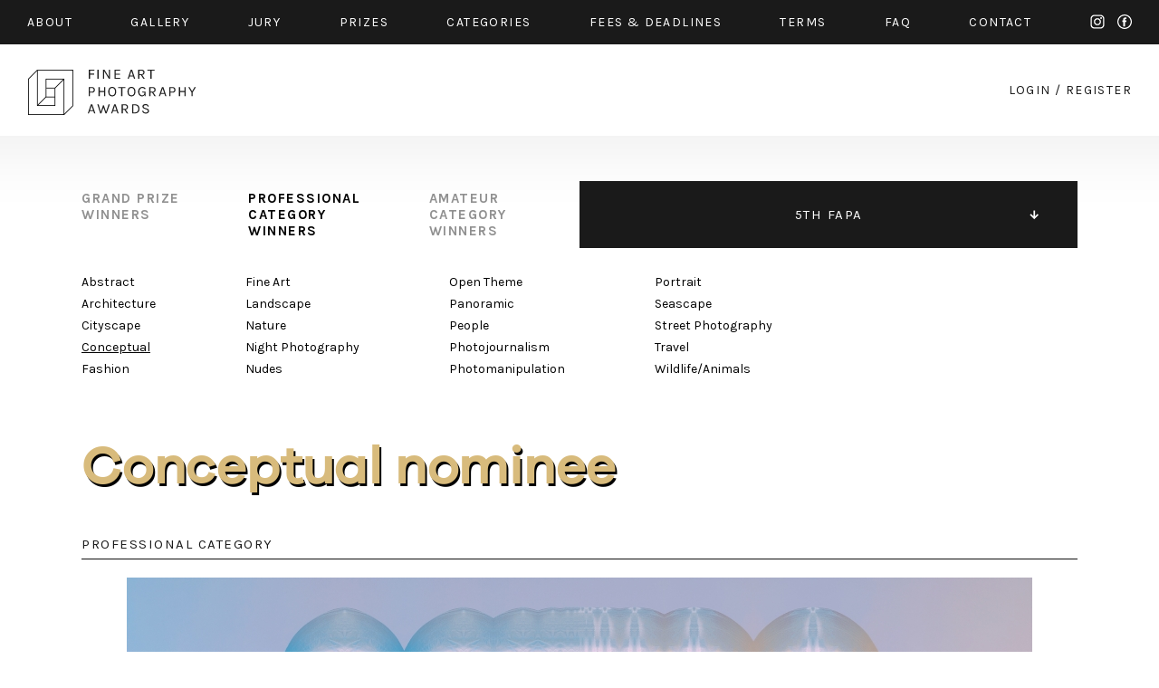

--- FILE ---
content_type: text/html; charset=UTF-8
request_url: https://fineartphotoawards.com/winners-gallery/fapa-2018-2019/professional/conceptual/hm/8233
body_size: 3863
content:
<!DOCTYPE html PUBLIC "-//W3C//DTD XHTML 1.0 Transitional//EN"
    "http://www.w3.org/TR/xhtml1/DTD/xhtml1-transitional.dtd">
<html xmlns="http://www.w3.org/1999/xhtml" xml:lang="en" lang="en" xmlns:fb="http://ogp.me/ns/fb#">
<head>
    <meta http-equiv="Content-Type" content="text/html; charset=utf-8"/>
    <meta name="language" content="en"/>
    <link rel="shortcut icon" href="/favicon.ico" />
    <link rel="stylesheet" type="text/css" href="/css2/MyFontsWebfontsKit.css">
    <link href="https://fonts.googleapis.com/css?family=Karla:400,400i,700,700i" rel="stylesheet">
    <link rel="stylesheet" type="text/css" href="/css2/main.css?version=17"/>
    <meta name="viewport" content="width=device-width, initial-scale=1.0">
        <script type="text/javascript" src="/assets/e9b1f6da/jquery.min.js"></script>
<title>FAPA - Fine Art Photography Awards - First Fine Art Photography Contest - Show WinnersGallery</title>
        <meta property="og:image" content="https://fineartphotoawards.com/upload/images/1539312301tocludivision04.jpg"/>    <meta property="og:title" content="Fine Art Photography Awards - Jiahong Lin Nominee in Conceptual"/>        <meta property="og:url" content="https://fineartphotoawards.com/winners-gallery/fapa-2018-2019/professional/conceptual/hm/8233/"/>    <meta property="fb:app_id" content="597140203823025" />
    <script async src="https://www.googletagmanager.com/gtag/js?id=UA-116049643-1"></script>
    <script>
      window.dataLayer = window.dataLayer || [];
      function gtag(){dataLayer.push(arguments);}
      gtag('js', new Date());

      gtag('config', 'UA-116049643-1');
    </script>
    <!-- Facebook Pixel Code -->
    <script>
        !function(f,b,e,v,n,t,s)
        {if(f.fbq)return;n=f.fbq=function(){n.callMethod?
            n.callMethod.apply(n,arguments):n.queue.push(arguments)};
            if(!f._fbq)f._fbq=n;n.push=n;n.loaded=!0;n.version='2.0';
            n.queue=[];t=b.createElement(e);t.async=!0;
            t.src=v;s=b.getElementsByTagName(e)[0];
            s.parentNode.insertBefore(t,s)}(window,document,'script',
                'https://connect.facebook.net/en_US/fbevents.js');
        fbq('init', '384445529099355');
        fbq('track', 'PageView');
    </script>
    <noscript>
        <img height="1" width="1"
             src="https://www.facebook.com/tr?id=384445529099355&ev=PageView
&noscript=1"/>
    </noscript>
    <!-- End Facebook Pixel Code -->
</head>
<body style="position: relative;">
<div id="fb-root"></div>
<div id="fb-root"></div>
<script>(function(d, s, id) {
        var js, fjs = d.getElementsByTagName(s)[0];
        if (d.getElementById(id)) return;
        js = d.createElement(s); js.id = id;
        js.src = "//connect.facebook.net/en_GB/sdk.js#xfbml=1&version=v2.8&appId=597140203823025";
        fjs.parentNode.insertBefore(js, fjs);
    }(document, 'script', 'facebook-jssdk'));</script>
<div id="slide-menu" class="page">
    <div class="page">
        <a href="/" class="mobile left"><img src="/img2/logo-slide-menu.png" srcset="/img2/logo-slide-menu.png 1x, /img2/logo-slide-menu@2x.png 2x" alt="logo" /></a>
        <ul class="desktop">
            <li class="desktop"><a href="/"><img src="/img2/logo-slide-menu.png" srcset="/img2/logo-slide-menu.png 1x, /img2/logo-slide-menu@2x.png 2x" alt="logo" /></a></li>
            <li><a href="/about/">about</a></li>
            <li><a href="/winners-gallery/">gallery</a></li>
            <li><a href="/#jury" data-target="jury">JURY</a></li>
            <li><a href="/#prizes" data-target="prizes">PRIZES</a></li>
            <li><a href="/#categories" data-target="categories">CATEGORIES</a></li>
            <li><a href="/#fees" data-target="fees">FEES & DEADLINES</a></li>
            <li><a href="/terms/">TERMS</a></li>
            <li><a href="/faq/">FAQ</a></li>
            <li><a href="/contact/">CONTACT</a></li>
            <li><a href="/auth/login">START NEW ENTRY</a></li>
            <li style="width: 100%; font-size: 0; height: 0;">new line</li>
        </ul>
        <div class="menu-icon mobile-only">
            <div class="hamburger-menu white">
                <span></span>
                <span></span>
                <span class="last"></span>
            </div>
        </div>
    </div>
</div>
<div id="top" class="container black-background">
    <div class="page">
        <div class="content-padding-30 whole">
            <ul class="menu desktop-only limit-menu">
                <li><a href="/about/">about</a></li>
                <li><a href="/winners-gallery/">gallery</a></li>
                <li><a href="/#jury" data-target="jury">jury</a></li>
                <li><a href="/#prizes" data-target="prizes">prizes</a></li>
                <li><a href="/#categories" data-target="categories">categories</a></li>
                <li><a href="/#fees" data-target="fees">fees & Deadlines</a></li>
                <li><a href="/terms/">Terms</a></li>
                <li><a href="/faq/">faq</a></li>
                <li><a href="/contact/">contact</a></li>
                <li class="mobile-only"><a href="/auth/login/">start new entry</a></li>
                <li class="social">
                    <a href="https://www.instagram.com/fineartphotoawards/" target="_blank" class="instagram">instagram</a>
                    <a href="https://www.facebook.com/fineartphotoawards/" target="_blank" class="facebook">facebook</a>
                </li>
                <li class="mobile-only close-button">
                    <div class="ex">
                        <span></span>
                        <span class="last"></span>
                    </div>
                </li>
                <li style="width: 100%; font-size: 0; height: 0;">new line</li>
            </ul>
            <ul class="menu mobile-only limit-menu">
                <li>
                    <a href="https://www.instagram.com/fineartphotoawards/" target="_blank" class="instagram">instagram</a>
                    <a href="https://www.facebook.com/fineartphotoawards/" target="_blank" class="facebook">facebook</a>
                </li>
                <li>
                    <a href="/auth/login?form=login-form">login</a>
                    /
                    <a href="/auth/login?form=registration-form">register</a>
                </li>
                <li style="width: 100%; font-size: 0; height: 0;">new line</li>
            </ul>
        </div>
    </div>
</div>
<div id="content" class="container">
    <div class="page">
        <div class="content-padding-30 whole" id="logo-wrapper">
            <a href="/" class="logo-link">
                <img class="desktop-only" src="/img2/logo.png" srcset="/img2/logo.png 1x, /img2/logo@2x.png 2x" alt="logo" />
                <img class="mobile-only" src="/img2/logo-mobile-new.png" srcset="/img2/logo-mobile-new.png 1x, /img2/logo-mobile-new@2x.png 2x" alt="logo" />
            </a>
            <div class="auth-menu desktop-only">
                <a href="/auth/login/">login</a>
                <span>/</span>
                <a href="/auth/login/">register</a>
            </div>
            <div class="menu-icon mobile-only">
                <div class="hamburger-menu black">
                    <span></span>
                    <span></span>
                    <span class="last"></span>
                </div>
            </div>
        </div>
    </div>
</div>
<div id="content-main" class="container">
    <div class="page">
        
<div class="whole content-padding-90" id="gallery-nav">
    <div class="right">
                    <ul class="closed">
                                    <li >
                        <a href="/winners-gallery/fapa-2024-2025/grand-prize/" >11TH FAPA</a>
                    </li>
                                    <li >
                        <a href="/winners-gallery/fapa-2023-2024/grand-prize/" >10TH FAPA</a>
                    </li>
                                    <li >
                        <a href="/winners-gallery/fapa-2022-2023/grand-prize/" >9TH FAPA</a>
                    </li>
                                    <li >
                        <a href="/winners-gallery/fapa-2021-2022/grand-prize/" >8TH FAPA</a>
                    </li>
                                    <li >
                        <a href="/winners-gallery/fapa-2020-2021/grand-prize/" >7TH FAPA</a>
                    </li>
                                    <li >
                        <a href="/winners-gallery/fapa-2019-2020/grand-prize/" >6TH FAPA</a>
                    </li>
                                    <li class="active">
                        <a href="/winners-gallery/fapa-2018-2019/grand-prize/" class="active" >5TH FAPA</a>
                    </li>
                                    <li >
                        <a href="/winners-gallery/fapa-2017-2018/grand-prize/" >4TH FAPA</a>
                    </li>
                                    <li >
                        <a href="/winners-gallery/fapa-2016-2017/grand-prize/" >3RD FAPA</a>
                    </li>
                                    <li >
                        <a href="/winners-gallery/fapa-2015-2016/grand-prize/" >2ND FAPA</a>
                    </li>
                                    <li >
                        <a href="/winners-gallery/fapa-2014/grand-prize/" >1ST FAPA</a>
                    </li>
                            </ul>
            </div>
    <div class="left">
        <ul>
            <li>
                <a href="/winners-gallery/fapa-2018-2019/grand-prize/">
                    grand prize<br>
                    winners
                </a>
            </li>
            <li>
                <a href="/winners-gallery/fapa-2018-2019/professional/abstract" class="active">
                    professional<br>
                    category<br>
                    winners
                </a>
            </li>
            <li>
                <a href="/winners-gallery/fapa-2018-2019/amateur/abstract">
                    amateur<br>
                    category<br>
                    winners
                </a>
            </li>
        </ul>
    </div>
</div><div class="whole content-padding-90" id="category-nav">
    <div class="wrapper">
        <div class="col1">
                            <div class="column">
                                            <a href="/winners-gallery/fapa-2018-2019/professional/abstract">Abstract</a><br>
                                            <a href="/winners-gallery/fapa-2018-2019/professional/architecture">Architecture</a><br>
                                            <a href="/winners-gallery/fapa-2018-2019/professional/cityscape">Cityscape</a><br>
                                            <a href="/winners-gallery/fapa-2018-2019/professional/conceptual" class="active">Conceptual</a><br>
                                            <a href="/winners-gallery/fapa-2018-2019/professional/fashion">Fashion</a><br>
                                    </div><br class="new-line-mobile">
                                                    <div class="column">
                                            <a href="/winners-gallery/fapa-2018-2019/professional/fine-art">Fine Art</a><br>
                                            <a href="/winners-gallery/fapa-2018-2019/professional/landscape">Landscape</a><br>
                                            <a href="/winners-gallery/fapa-2018-2019/professional/nature">Nature</a><br>
                                            <a href="/winners-gallery/fapa-2018-2019/professional/night-photography">Night Photography</a><br>
                                            <a href="/winners-gallery/fapa-2018-2019/professional/nudes">Nudes</a><br>
                                    </div><br class="new-line-mobile">
                                    </div>
            <div class="col2">
                                        <div class="column">
                                            <a href="/winners-gallery/fapa-2018-2019/professional/open-theme">Open Theme</a><br>
                                            <a href="/winners-gallery/fapa-2018-2019/professional/panoramic">Panoramic</a><br>
                                            <a href="/winners-gallery/fapa-2018-2019/professional/people">People</a><br>
                                            <a href="/winners-gallery/fapa-2018-2019/professional/photojournalism">Photojournalism</a><br>
                                            <a href="/winners-gallery/fapa-2018-2019/professional/photomanipulation">Photomanipulation</a><br>
                                    </div><br class="new-line-mobile">
                                                    <div class="column">
                                            <a href="/winners-gallery/fapa-2018-2019/professional/portrait">Portrait</a><br>
                                            <a href="/winners-gallery/fapa-2018-2019/professional/seascape">Seascape</a><br>
                                            <a href="/winners-gallery/fapa-2018-2019/professional/street-photography">Street Photography</a><br>
                                            <a href="/winners-gallery/fapa-2018-2019/professional/travel">Travel</a><br>
                                            <a href="/winners-gallery/fapa-2018-2019/professional/wildlife-animals">Wildlife/Animals</a><br>
                                    </div><br class="new-line-mobile">
                                            </div>
    </div>
</div>

<div class="whole content-padding-90" id="gallery-content">
    <h1 class="title galanoGrotesque-SemiBold">Conceptual        nominee</h1>
    <div class="main">
        <div class="header">
            professional category
        </div>
        <div class="row image" id="preview">
                                                                                        <img class="main-img resized copy" data-id="1" src="/upload/images/1539312301tocludivision04.jpg" alt="Split" />
                                </div>
                <div class="row author">
            Jiahong Lin        </div>
        <div class="row title">
            Split (Single)
        </div>
        <div class="row about">
                                    <div class="head">
                AUTHOR
            </div>
            <div class="text">
                ​Main Awards<br />
​<br />
IPA 2018 Professional Book : Other 3rd<br />
<br />
IPA 2018 Professional Advertising : Conceptual Honorable Mention<br />
<br />
MOSCOW 2018 Professional Architecture : Interiors PrizeBronze<br />
<br />
FAPA 2018 Professional Conceptual : Nominee<br />
<br />
TIFA 2017 Professional Category Winner : Architecture : 2nd Place<br />
<br />
TIFA 2017 Professional Architecture : Interiors PrizeGold<br />
<br />
TIFA 2017 Professional Fine Art : Collage Honorable Mention<br />
<br />
International Color Awards 11th ABSTRACT Honorable Mention<br />
<br />
International Color Awards 11th ABSTRACT Nominees<br />
<br />
International Color Awards 11th FINE ART Nominees<br />
<br />
IPA 2017 Professional Special : Other_S Honorable Mention<br />
​<br />
MOSCOW 2017 Professional Category Winner Events 2nd Place<br />
​<br />
MOSCOW 2017 Professional Events-Wedding_EVN PrizeGold<br />
​<br />
PX3 2017 Professional Advertising : Calendar PrizeBronze<br />
​<br />
PX3 2017 Professional Advertising : Calendar Honorable Mention<br />
​<br />
TIFA 2016 Professional Fine Art : Portrait Honorable Mention<br />
​<br />
IPA 2016 Professional Advertising : Beauty Honorable Mention<br />
​<br />
MOSCOW 2015 Professional Fine Art : Nudes Honorable Mention<br />
​<br />
PX3 2015 Non-Professional Portraiture : Other_P Honorable Mention<br />
​<br />
​<br />
Exhibitions and Publications <br />
 <br />
2017 TIFA Winners Exhibition, Tokyo Japan, May 2018<br />
<br />
2018 Wonder Foto Day Exhibition, Taipei ,Mar 2018<br />
<br />
You Know Who Photography Exhibition,Taipei Taiwan, Mar 2018<br />
<br />
《 Photography is Art 攝影是藝術》Magazine March 2018<br />
<br />
IPA Best of show Exhibition, Tokyo Metropolitan, December 2017            </div>
                    </div>
        <a href="javascript:history.back()" class="details-back galanoGrotesque-SemiBold">←<br class="only-500px"> back to gallery</a>
        <div style="clear: both"></div>
    </div>
</div>

<div id="zoom-image">
        <div class="zoom-top">
        <div class="zoom-close"><a href="#">Close</a></div>
    </div>
    <div id="zoom-main-container">
                                        <img alt="Split" src="/upload/images/1539312301tocludivision04.jpg" data-zoom-id="1" style="max-width: 100%; max-height: 100%; position: relative; top: 50%; transform: translateY(-50%); display:none;" />
            </div>

</div>        <div class="whole content-padding-90" id="footer">
            <div class="right">
                <a href="https://www.facebook.com/fineartphotoawards/" target="_blank">facebook</a>
                <a href="https://www.instagram.com/fineartphotoawards/" target="_blank">instagram</a>
            </div>
            <div class="left">
                © 2014 - 2025 FINE ART PHOTOGRAPHY AWARDS
            </div>
        </div>
        <div style="clear:both;"></div>
    </div>
</div>
<div style="clear: both;"></div>
<script type="text/javascript" src="/js/galleryShow.js"></script>
<script type="text/javascript" src="/js2/detailGalleryZoom.js"></script>
<script type="text/javascript" src="/js/img-copy.js"></script>
<script type="text/javascript" src="/js2/levelMenu.js"></script>
<script type="text/javascript" src="/assets/30c10cbc/javascripts/flashMessages.js"></script>
<script type="text/javascript" src="/js/scroll-menu.js?v2"></script>
</body>
</html>


--- FILE ---
content_type: text/css
request_url: https://fineartphotoawards.com/css2/MyFontsWebfontsKit.css
body_size: 626
content:
/**
 * @license
 * MyFonts Webfont Build ID 3597662, 2018-06-17T14:39:03-0400
 * 
 * The fonts listed in this notice are subject to the End User License
 * Agreement(s) entered into by the website owner. All other parties are 
 * explicitly restricted from using the Licensed Webfonts(s).
 * 
 * You may obtain a valid license at the URLs below.
 * 
 * Webfont: GalanoGrotesque-Medium by Rene Bieder
 * URL: https://www.myfonts.com/fonts/rene-bieder/galano-grotesque/medium/
 * 
 * Webfont: GalanoGrotesque-SemiBold by Rene Bieder
 * URL: https://www.myfonts.com/fonts/rene-bieder/galano-grotesque/semi-bold/
 * 
 * 
 * License: https://www.myfonts.com/viewlicense?type=web&buildid=3597662
 * Licensed pageviews: 10,000
 * Webfonts copyright: Copyright &#x00A9; 2014 by Ren&#x00E9; Bieder. All rights reserved.
 * 
 * © 2018 MyFonts Inc
*/


/* @import must be at top of file, otherwise CSS will not work */
@import url("//hello.myfonts.net/count/36e55e");

  
@font-face {font-family: 'GalanoGrotesque-Medium';src: url('webfonts/36E55E_0_0.eot');src: url('webfonts/36E55E_0_0.eot?#iefix') format('embedded-opentype'),url('webfonts/36E55E_0_0.woff2') format('woff2'),url('webfonts/36E55E_0_0.woff') format('woff'),url('webfonts/36E55E_0_0.ttf') format('truetype');}
 
  
@font-face {font-family: 'GalanoGrotesque-SemiBold';src: url('webfonts/36E55E_1_0.eot');src: url('webfonts/36E55E_1_0.eot?#iefix') format('embedded-opentype'),url('webfonts/36E55E_1_0.woff2') format('woff2'),url('webfonts/36E55E_1_0.woff') format('woff'),url('webfonts/36E55E_1_0.ttf') format('truetype');}
 

--- FILE ---
content_type: text/css
request_url: https://fineartphotoawards.com/css2/main.css?version=17
body_size: 8209
content:
html {  position: relative; width: 100%; }
html, body { margin: 0; padding: 0; min-height: 100%; height: 100%;}
body { width: 100%; font-family: 'Karla', sans-serif; font-size: 18px; background: #ffffff; color: #000000; }
img { border: none; }
.container { float: left; width: 100%; }
.page { width: 1280px; max-width: 100%; margin: 0 auto; padding: 0; box-sizing: border-box; }
.content-padding-30 { padding: 0 30px; }
.content-padding-90 { padding: 0 90px; }
a { text-decoration: none; color: inherit; }
.info { width: 400px; max-width: 96%; position: fixed; top: 2%; right:0; left: 0; margin: auto; z-index: 999; }
.info a.close { position: absolute; top: 2px; right: 10px; font-size: 20px; }
.info .error, .info .success { padding: 31px; font-size: 16px; text-align: center; width: 100%; height: 100%; display: block; position: relative; }
.info .error { background: #ffb2b2; color: #ff2323; }
.info .success { background: #c9ffb9; color: #1f801e; }
.errorMessage { color: #ff2323; margin-top: 2px; font-size: 12px; width: 100%; float: left; }
form .input.error input, form .input input.error { border: 1px solid #ff2323 !important; }
h3 { margin-top: 0; font-size: 14px; color: #000000; letter-spacing: 0.1em; text-transform: uppercase; margin-bottom: 60px; padding: 0; }

.black-background { background: #1a1a1a; color: #ffffff; }

.galanoGrotesque-SemiBold {
    font-family: GalanoGrotesque-SemiBold;
    font-weight: normal;
    font-style: normal;
}

#slide-menu .page { max-width: 96%; }



input, textarea {  border-radius: 0; -webkit-appearance: none; }

.menu {  letter-spacing: 0.1em; list-style: none; width: 100%; box-sizing: border-box; margin: 0; padding: 16px 0 6px; text-align: justify; text-align-last: justify; font-size: 14px; text-transform: uppercase; }
.limit-menu { height: 49px; overflow: hidden; }
.menu li { display: inline-block; word-spacing: normal; margin-bottom: 10px; }
.menu li a.active, .menu li a:hover { color: #d8bb7c; }
.menu li a.instagram { width: 16px; height: 16px; display: inline-block; background: url('../img2/instagram.svg'); text-indent: -9999px; }
.menu li a.facebook { width: 16px; height: 16px; display: inline-block; background: url('../img2/facebook.svg'); text-indent: -9999px; margin-left: 10px; }
.menu li a.instagram:hover { background: url('../img2/instagram-active.svg'); }
.menu li a.facebook:hover { background: url('../img2/facebook-active.svg'); }

#logo-wrapper { padding-top: 27px; padding-bottom: 22px; }
#logo-wrapper a.logo-link { float: left; }
#logo-wrapper div.auth-menu { float: right; text-transform: uppercase; font-size: 14px; letter-spacing: 0.1em; color: #1a1a1a; margin-top: 15px; }
#logo-wrapper div.auth-menu a:hover, #logo-wrapper div.auth-menu a.active { color: #d8bb7c; }

.whole { width: 100%; float: left; box-sizing: border-box; }

#main-banner { display: block; position: relative; }
#main-banner .image { width: 100%; height: 529px; display: block; }

#main-banner .author { color: #ffffff; font-size: 12px; position: absolute; top: 25px; right: 30px; letter-spacing: 0.1em; }
#main-banner .prize { position: absolute; width: 156px; height: 156px; display: block; border-radius: 50%; background: #1a1a1a; bottom: 0; transform: translate(0, 50%); right: 73px; font-size: 14px; color: #ffffff; letter-spacing: 0.1em; text-transform: uppercase; text-align: center; line-height: 170%; padding-top: 30px; box-sizing: border-box; }
#main-banner .prize .color { color: #d8bb7c; }
#main-banner .information { position: absolute; bottom: -37px; left: 90px; }
#main-banner .information .text { font-size: 60px; color: #ffffff; text-shadow: 2px 3px 0 rgba(0, 0, 0, 1); letter-spacing: -0.02em}
#main-banner .information a { margin-top: 50px; height: 74px; width: 100%; max-width: 553px; display: block; text-align: center; line-height: 74px; text-transform: uppercase; font-size: 14px; color: #000000; background: #d8bb7c; letter-spacing: 0.1em; box-shadow: 10px 10px 57px 0 rgba(0,0,0,0.20); }
#main-banner .information a:hover { color: #ffffff; }

#timer { margin-top: 70px; }
#timer #countdown { width: 100%; }
#timer #countdown .item { float: left; color: #000000; word-spacing: 30px; width: 25%; box-sizing: border-box; }
#timer #countdown .item .value { display: inline-block; font-size: 82px; height: 80px; min-width: 110px; }
#timer #countdown .item .label { display: inline-block; font-size: 14px; letter-spacing: 0.1em; padding-top: 50px; vertical-align: top; }
#timer .prize { float: left; width: 156px; height: 156px; display: none; border-radius: 50%; background: #1a1a1a; font-size: 14px; color: #ffffff; letter-spacing: 0.1em; text-transform: uppercase; text-align: center; line-height: 170%; padding-top: 30px; box-sizing: border-box; }
#timer .prize .color { color: #d8bb7c; }

#sub-banner { display: block; position: relative; margin-top: 80px; }
#sub-banner .image { width: 100%; height: 519px; display: block; }
#sub-banner .author { color: #ffffff; font-size: 12px; position: absolute; top: 25px; right: 30px; letter-spacing: 0.1em; }
#sub-banner .information { position: absolute; top: 50%; left: 90px; transform: translateY(-50%); max-width: 960px; }
#sub-banner .information .text { font-size: 60px; color: #ffffff; text-shadow: 2px 3px 0 rgba(0, 0, 0, 1); letter-spacing: -0.02em}

#home-text { margin-top: 80px; }
#home-text section { width: 100%; box-sizing: border-box; max-width: 830px; color: #000000; font-size: 18px; line-height: 27px; letter-spacing: -0.025em; }

#miss-chance { margin-top: 100px; margin-bottom: 20px; }
#miss-chance a { color: #d8bb7c; text-shadow: 2px 3px 0 rgb(0 0 0); }
#miss-chance a:hover { text-decoration: underline; }

#learn-categories { margin-top: 100px; margin-bottom: 20px; }
#learn-categories a { color: #d8bb7c; text-shadow: 2px 3px 0 rgb(0 0 0); }
#learn-categories a:hover { text-decoration: underline; }

.title.galanoGrotesque-SemiBold { width: 100%; font-size: 60px; letter-spacing: -0.02em; }
h3.bigger { width: 100%; font-size: 60px; letter-spacing: -0.02em; text-transform: none; text-shadow: 2px 3px 0 rgba(0, 0, 0, 1); }

#newsletter { margin-top: 80px; margin-bottom: 50px; }
#newsletter form { width: 100%; box-sizing: border-box; }
#newsletter .left { box-sizing: border-box; width: 50%; float: left; }
#newsletter .right { box-sizing: border-box; width: 50%; float: left; }
#newsletter form input { width: 100%; height: 74px; box-sizing: border-box; border: none; text-align: center; font-size: 14px; color: #000000; font-family: 'Karla', sans-serif; text-transform: uppercase; letter-spacing: 0.1em; }
#newsletter form input[type="text"] { background: #d4d4d4; }
#newsletter form input[type="text"]::placeholder { color: #000000; }
#newsletter form input[type="submit"] { background: #d8bb7c; }
#newsletter form input[type="submit"]:hover { cursor: pointer; color: #ffffff; }
#newsletter form input[type="text"]:focus::-webkit-input-placeholder { color:transparent; }

#jury { margin-top: 100px; }
#jury h3 { margin-bottom: 20px; color: #d8bb7c; }
#jury .description-label { font-size: 24px; }
#jury .listing { margin-top: 80px; word-spacing: 90px; text-align: center; }
#jury .listing .item { display: inline-block; width: 142px; word-spacing: normal; text-align: center; margin-bottom: 70px; }
#jury .listing .item .row { width: 100%; }
#jury .listing .item .image { margin-bottom: 20px; }
#jury .listing .item .name { margin-bottom: 7px; font-size: 18px; white-space: nowrap; }
#jury .listing .item .country { font-size: 12px; text-transform: uppercase; white-space: nowrap; overflow: hidden; text-overflow: ellipsis; }

#prizes { margin-top: 100px; padding-top: 65px; }
#prizes a.start { width: 100%; float: left; height: 74px; line-height: 74px; color: #000000; background: #d8bb7c; text-align: center; box-sizing: border-box; letter-spacing: 0.1em; font-size: 14px; margin-bottom: -37px; }
#prizes a.start:hover { color: #ffffff; }
#prizes .title { text-shadow: 2px 3px 0 rgba(255, 255, 255, 1); color: #d8bb7c; }
.table { width: 100%; margin-top: 80px; margin-bottom: 100px; float: left; position: relative; }
.table .left { box-sizing: border-box; width: 57%; float: left; }
.table .right { box-sizing: border-box; width: 43%; float: left; }
.table .header { font-size: 14px; text-transform: uppercase; border-bottom: 1px solid #ffffff; padding-bottom: 8px; margin-bottom: 30px; letter-spacing: 0.1em; }
.table .content { box-sizing: border-box; font-size: 24px; letter-spacing: 0; line-height: 30px; }
.table .content .color { color: #d8bb7c; }

#badges { margin-top: 175px; }
#badges .description-label { font-size: 24px; }
#badges h3 { margin-bottom: 20px; color: #d8bb7c; }
#badges .listing { width: 100%; text-align: center; word-spacing: 128px; margin-top: 100px; }
#badges .listing img { display: inline-block; margin-bottom: 60px; max-width: 100%; }

#sub-banner-2 { display: block; position: relative; margin-top: 90px; }
#sub-banner-2 .image { width: 100%; height: 452px; display: block; }
#sub-banner-2 .author { color: #ffffff; font-size: 12px; position: absolute; top: 25px; right: 30px; letter-spacing: 0.1em; }

#categories { margin-top: 110px; }
#categories .listing { width: 100%; float: left; margin-top: 50px; font-size: 24px; line-height: 36px; word-spacing: 80px; }
#categories .listing .item { display: inline-block; white-space: nowrap; word-spacing: normal; margin-top: 40px; letter-spacing: 0; font-weight: bold; }
#categories .description-label { font-size: 24px; }
#categories h3 { margin-bottom: 20px; color: #d8bb7c; }

#fees { padding-top: 65px; margin-top: 130px; }
#fees .table .top { width: 100%; font-size: 24px; color: #d8bb7c; letter-spacing: 0; margin-bottom: 30px; }
#fees .table { margin-bottom: 80px; margin-top: 0; }
#fees .title { text-shadow: 2px 3px 0 rgba(255, 255, 255, 1); color: #d8bb7c; }

#partners { margin-top: 70px; }
#partners .listing { width: 100%; float: left; }
#partners .listing .item { width: 25%; text-align: left; display: block; float: left; margin-bottom: 45px; }
#partners .listing .item a { display: inline-block; height: 75px; }
#partners .listing .item a:hover { background-position: 0 -75px !important; }
#partners .listing .item a.media1 { width: 158px; background: url('../img2/media1.png'); }
#partners .listing .item a.media2 { width: 114px; background: url('../img2/media2.png'); }
#partners .listing .item a.media3 { width: 129px; background: url('../img2/media3.png'); }
#partners .listing .item a.media4 { width: 174px; background: url('../img2/media4.png'); }
#partners .listing .item a.media5 { width: 126px; background: url('../img2/media5.png'); }
#partners .listing .item a.media6 { width: 155px; background: url('../img2/media6.png'); }
#partners .listing .item a.media7 { width: 135px; background: url('../img2/media7.png'); }
#partners .listing .item a.media8 { width: 113px; background: url('../img2/media8.png'); }
#partners .listing .item a.media9 { width: 108px; background: url('../img2/media9.png'); }
#partners .listing .item a.media10 { width: 146px; background: url('../img2/media10.png'); }
#partners .listing .item a.media11 { width: 99px; background: url('../img2/media11.png'); }

#footer { font-size: 12px; letter-spacing: 0.1em; margin-top: 50px; margin-bottom: 50px; text-transform: uppercase; }
#footer .left { float: left; }
#footer .right { float: right; }
#footer .right a { margin-left: 60px; }
#footer .right a:hover { color: #d8bb7c; }

#main-banner-about { display: block; position: relative; }
#main-banner-about .image { width: 100%; height: 529px; display: block; }
#main-banner-about .author { color: #ffffff; font-size: 12px; position: absolute; top: 25px; right: 30px; letter-spacing: 0.1em; }
#main-banner-about .information { position: absolute; bottom: 20%; left: 90px; }
#main-banner-about .information .text { font-size: 60px; color: #ffffff; text-shadow: 2px 3px 0 rgba(0, 0, 0, 1); letter-spacing: -0.02em; }

#main-banner-faq { display: block; position: relative; }
#main-banner-faq .image { width: 100%; height: 529px; display: block; }
#main-banner-faq .author { color: #ffffff; font-size: 12px; position: absolute; top: 25px; right: 30px; letter-spacing: 0.1em; }
#main-banner-faq .information { position: absolute; bottom: 20%; left: 90px; }
#main-banner-faq .information .text { font-size: 60px; color: #ffffff; text-shadow: 2px 3px 0 rgba(0, 0, 0, 1); letter-spacing: -0.02em; }

#about-text,#about-text-2 { margin-top: 80px; }

#faq-text { margin-top: 80px; }
/*#faq-text section { width: 100%; box-sizing: border-box; max-width: 830px; color: #000000; font-size: 18px; line-height: 27px; letter-spacing: -0.025em; }*/
#faq-text .header { width: 100%; margin-bottom: 30px; font-size: 24px; font-weight: bold; }
#faq-text a { color: #d8bb7c; font-weight: bold; }

#sub-banner-about { display: block; position: relative; margin-top: 80px; }
#sub-banner-about .image { width: 100%; height: 452px; display: block; }
#sub-banner-about .author { color: #ffffff; font-size: 12px; position: absolute; top: 25px; right: 30px; letter-spacing: 0.1em; }
#sub-banner-about .information { position: absolute; bottom: 20%; left: 90px; }
#sub-banner-about .information .text { font-size: 60px; color: #ffffff; text-shadow: 2px 3px 0 rgba(0, 0, 0, 1); letter-spacing: -0.02em}

#sub-banner-2-about { display: block; position: relative; margin-top: 90px; margin-bottom: 70px; }
#sub-banner-2-about .image { width: 100%; height: 487px; display: block; }
#sub-banner-2-about .author { color: #ffffff; font-size: 12px; position: absolute; top: 25px; right: 30px; letter-spacing: 0.1em; }
#sub-banner-2-about .button-holder { position: absolute; bottom: -37px; width: 100%; box-sizing: border-box; }
#sub-banner-2-about a.start { width: 100%; float: left; height: 74px; line-height: 74px; color: #000000; background: #d8bb7c; text-align: center; box-sizing: border-box; letter-spacing: 0.1em; font-size: 14px; }
#sub-banner-2-about a.start:hover { color: #ffffff; }

#sub-banner-faq { display: block; position: relative; margin-top: 90px; margin-bottom: 70px; }
#sub-banner-faq .image { width: 100%; height: 487px; display: block; }
#sub-banner-faq .author { color: #ffffff; font-size: 12px; position: absolute; top: 25px; right: 30px; letter-spacing: 0.1em; }
#sub-banner-faq .button-holder { position: absolute; bottom: -37px; width: 100%; box-sizing: border-box; }
#sub-banner-faq a.start { width: 100%; float: left; height: 74px; line-height: 74px; color: #000000; background: #d8bb7c; text-align: center; box-sizing: border-box; letter-spacing: 0.1em; font-size: 14px; }
#sub-banner-faq a.start:hover { color: #ffffff; }

#sub-banner-faq { display: block; position: relative; margin-top: 90px; margin-bottom: 70px; }
#sub-banner-faq .image { width: 100%; height: 487px; display: block; }
#sub-banner-faq .author { color: #ffffff; font-size: 12px; position: absolute; top: 25px; right: 30px; letter-spacing: 0.1em; }
#sub-banner-faq .button-holder { position: absolute; bottom: -37px; width: 100%; box-sizing: border-box; }
#sub-banner-faq a.start { width: 100%; float: left; height: 74px; line-height: 74px; color: #000000; background: #d8bb7c; text-align: center; box-sizing: border-box; letter-spacing: 0.1em; font-size: 14px; }
#sub-banner-faq a.start:hover { color: #ffffff; }

#auth-form { width: 100%; float: left; margin-top: 70px; }
#auth-form .right { float: right; width: 50%; box-sizing: border-box; }
#auth-form .center { width: 648px; max-width: 100%; margin: 0 auto; box-sizing: border-box; }
#auth-form .center form {  float: left; width: 100%; box-sizing: border-box; background: #1a1a1a; color: #ffffff; margin-bottom: 100px; height: 450px; }
#auth-form .center .box {  float: left; width: 100%; box-sizing: border-box; background: #1a1a1a; color: #ffffff; margin-bottom: 100px; font-size: 18px; letter-spacing: -0.025em; line-height: 27px; padding-bottom: 50px; }
#auth-form .center .box a { font-weight: bold; color: #d8bb7c; }
#auth-form .right form { float: left; width: 100%; box-sizing: border-box; background: #1a1a1a; color: #ffffff; position: relative; }
#auth-form .right form input { border-bottom: 1px solid #ffffff; background: #1a1a1a; color: #ffffff; }
#auth-form .center form input { border-bottom: 1px solid #ffffff; background: #1a1a1a; color: #ffffff; }
#auth-form form input { font-size: 15px; letter-spacing: 0.1em; width: 100%; height: 74px; float: left; box-sizing: border-box; text-transform: uppercase; font-family: 'Karla', sans-serif; border: 2px solid #939393; background: none; color: #ffffff; padding-left: 35px; padding-right: 35px; }
#auth-form .right form input::placeholder { color: #ffffff; }
#auth-form .center form input::placeholder { color: #ffffff; }
#auth-form .left { float: left; width: 50%; box-sizing: border-box; }
#auth-form form .button-wrapper { width: 100%; padding: inherit; position: absolute; bottom: -34px; left: 0; box-sizing: border-box; }
#auth-form form { height: 690px; position: relative; }
#auth-form .left form { float: left; width: 100%; box-sizing: border-box; background: #d4d4d4; color: #1a1a1a; position: relative; }
#auth-form .left form input { border-bottom: 1px solid #0e0e0e; background: #d4d4d4; color: #1a1a1a; }
#auth-form .left form input::placeholder { color: #1a1a1a; }
#auth-form form { padding: 0 90px; font-size: 14px; letter-spacing: 0.1em; }
#auth-form .box { padding: 0 90px; font-size: 14px; letter-spacing: 0.1em; }
#auth-form form .header { width: 100%; float: left; margin-top: 70px; margin-bottom: 70px; padding-bottom: 10px; font-size: 30px; font-weight: bold; }
#auth-form .box .header { width: 100%; float: left; margin-top: 70px; margin-bottom: 70px; padding-bottom: 10px; font-size: 30px; font-weight: bold; }
#auth-form form .header .color { font-weight: normal; font-size: 18px; display: inline-block; margin-top: 12px; }
#auth-form .box .header .color { font-weight: normal; font-size: 18px; display: inline-block; margin-top: 12px; }
#auth-form form .input-holder { width: 100%; float: left; margin-bottom: 20px; }
#auth-form form input[type="submit"] { height: 74px; width: 100%; box-sizing: border-box; line-height: 74px; cursor: pointer; font-size: 15px; background: #d8bb7c; color: #000000; border: none; }
#auth-form .center form input[type="submit"] { background: #d8bb7c; color: #000000; }
#auth-form form input[type="submit"]:hover { color: #ffffff; }
#auth-form .text { font-size: 18px; text-align: center; margin-top: 110px; float: left; width: 100%; box-sizing: border-box; padding: 0 80px; letter-spacing: -0.025em; line-height: 27px; margin-bottom: 100px; }
#auth-form .text a { font-weight: bold; color: #d8bb7c; }
#auth-form .center.change-password form { height: 560px; }

#contact-header h1 { margin: 40px 0 0; color: #d8bb7c; text-shadow: 2px 3px 0 rgba(0, 0, 0, 1); }
#timer .subtitle { color: #000000; font-size: 24px }
#login-header h1 { margin: 40px 0 0; color: #d8bb7c; text-shadow: 2px 3px 0 rgba(0, 0, 0, 1); }
#contact-header .subtitle { color: #000000; font-size: 24px; }
#contact-form { background: #1a1a1a; margin-top: 80px; margin-bottom: 100px; padding-top: 70px; }

#contact-form .half-width.left-side { float: left; padding-left: 88px; padding-right: 9px; }
#contact-form .half-width.right-side { float: right; padding-right: 88px; padding-left: 9px; }
#contact-form .half-width { width: 50%; box-sizing: border-box; }
#contact-form form .input-holder { width: 100%; float: left; margin-bottom: 20px; }
#contact-form form #wrap { height: auto; }
#contact-form form input { font-size: 15px; letter-spacing: 0.1em; width: 100%; height: 74px; float: left; box-sizing: border-box; text-transform: uppercase; font-family: 'Karla', sans-serif; border: 2px solid #939393; background: #1a1a1a; color: #ffffff; padding-left: 35px; padding-right: 35px; }
#contact-form form textarea {  border: 2px solid #939393; font-size: 15px; letter-spacing: 0.1em; width: 100%; height: 324px; float: left; box-sizing: border-box; text-transform: uppercase; font-family: 'Karla', sans-serif; background: #1a1a1a; color: #ffffff; padding: 22px 35px; }
/*#contact-form form .input-holder .errorMessage { position: absolute; bottom: 0; }*/
#contact-form form input[type="submit"] { border-bottom: none; height: 74px; width: 100%; box-sizing: border-box; margin-bottom: -37px; line-height: 74px; margin-top: 60px; cursor: pointer; font-size: 14px;}
#contact-form form ::placeholder { color: #ffffff; }
#contact-form .right, #contact-form .left { float: left; width: 50%; box-sizing: border-box; padding: 0 90px; }
#contact-form .button-wrapper { padding: 0 88px; }
#contact-form form input[type="submit"] { background: #d8bb7c; color: #000000; border: none; box-sizing: border-box; font-size: 15px; height: 74px; }
#contact-form form input[type="submit"]:hover { color: #ffffff; }
#contact-form .right { color: #ffffff; font-size: 14px; text-transform: uppercase; letter-spacing: 0.1em; }
#contact-form .right a { color: #d8bb7c; font-weight: bold; }
#contact-form .description { color: #ffffff; line-height: 27px; margin-top: 30px; }
#contact-form .description a { color: #d8bb7c; font-weight: bold; }
#contact-bottom { font-size: 24px; letter-spacing: -0.025em; color: #000000; margin-bottom: 50px; }
#contact-bottom .partners { word-spacing: 80px; width: 100%; margin-bottom: 80px; }
#contact-bottom .partners a { display: inline-block; margin-bottom: 40px; }
#contact-bottom .links a { color: #d8bb7c; line-height: 35px; }

#gallery-nav { margin-top: 50px; }

#gallery-nav .left, #gallery-nav .right { width: 50%; box-sizing: border-box; float: left; }
#gallery-nav .left { float: left; }
#gallery-nav .left ul { font-size: 15px; text-transform: uppercase; color: #909090; list-style: none; letter-spacing: 0.1em; word-spacing: 70px; padding: 0; margin: 10px 0 0; font-weight: bold; }
#gallery-nav .left ul li { display: inline-block; vertical-align: top; word-spacing: normal; padding: 0; margin: 0; text-align: left; }
#gallery-nav .left ul li a.active, #gallery-nav .left ul li a:hover { color: #000000; }

#gallery-nav .right { float: right; }
#gallery-nav .right { height: 74px; display: inline-block; position: relative; }
#gallery-nav .right ul { width: 100%; position: absolute; left: 0; top: 0; font-size: 15px; text-transform: uppercase; color: #000000; list-style: none; letter-spacing: 0.1em; padding: 0; margin: 0; z-index: 100; }
#gallery-nav .right ul li { width: 100%; height: 74px; box-sizing: border-box; text-align: center; background: #eaeaea; }
#gallery-nav .right ul a { width: 100%; height: 100%; display: block; text-align: center; line-height: 74px; }
#gallery-nav .right ul li:last-child a { background-image: url('../img2/arrow-up.png'); background-position: right center; background-repeat: no-repeat; }
#gallery-nav .right ul a.active, #gallery-nav .right ul a:hover { background: #1a1a1a; color: #fefefe; }
#gallery-nav .right ul.closed li { display: none; }
#gallery-nav .right ul.closed li.active { display: block; }
#gallery-nav .right ul.closed li.active a { background-image: url('../img2/arrow-down.png'); background-position: right center; background-repeat: no-repeat; }

#gallery-content h1 { font-size: 60px; color: #d8bb7c; text-shadow: 2px 3px 0 rgb(0 0 0); font-weight: normal; }
#gallery-content .left, #gallery-content .right { width: 50%; box-sizing: border-box; float: left; }
#gallery-content .left.buttons { padding-right: 10px; }
#gallery-content .right.buttons { padding-left: 10px; }
#gallery-content .left .row { padding-right: 10px; width: 100%; box-sizing: border-box; float: left; }
#gallery-content .row { width: 100%; box-sizing: border-box; float: left; }
#gallery-content .row.author, #gallery-content .row.title { white-space: nowrap; overflow: hidden; text-overflow: ellipsis; }
#gallery-content .right .row { padding-left: 10px; }
#gallery-content .header { text-transform: uppercase; width: 100%; float: left; box-sizing: border-box; color: #1a1a1a; font-size: 15px; letter-spacing: 0.1em; border-bottom: 1px solid #111111; padding-bottom: 7px; margin-bottom: 20px; }
#gallery-content .left .header { padding-right: 10px; }
#gallery-content .right .header { padding-left: 10px; }
#gallery-content img { max-width: 100%; }
#gallery-content .row.image { text-align: center; position: relative; }
#gallery-content .row.image .pagination { position: absolute; top: 50%; transform: perspective(1px) translateY(-50%); width: 39px; height: 66px; display: block; text-indent: -9999px; }
#gallery-content .row.image .pagination.prev { left: -60px; background: url("../img2/arrow-details-left.png"); }
#gallery-content .row.image .pagination.next { right: -60px; background: url("../img2/arrow-details-right.png"); }
#gallery-content .row.author { letter-spacing: -0.025em; font-size: 30px; margin-top: 25px; margin-bottom: 15px; font-weight: bold; }
#gallery-content .honorable .row.author { font-size: 18px; }
#gallery-content .row.title { letter-spacing: 0.1em; font-size: 15px; text-transform: uppercase; }
#gallery-content .row.title a:hover { text-decoration: underline; }
#gallery-content .honorable .row.title { font-size: 12px; }
#gallery-content .honorable .row { width: 100%; display: inline-block; }
#gallery-content a.show { width: 100%; height: 74px; box-sizing: border-box; letter-spacing: 0.1em; font-size: 14px; text-transform: uppercase; text-align: center; line-height: 74px; display: block; float: left; margin-top: 80px; margin-bottom: 40px; }
#gallery-content a.show.mobile { display: none; }
#gallery-content a.show { background: #d8bb7c; color: #000000; }
#gallery-content a.show:hover { color: #ffffff; }

.copy-desc { display: none;opacity: 0.85; position: absolute; top: 0; left: 0; background: #ffffff; color: #000000; padding: 5px 10px; border-radius: 2px; font-size: 13px; z-index: 1111; }

#gallery-content .main { margin-bottom: 70px; }
#gallery-content .main.honorable { margin-top: 60px; width: 100%; float: left; }
#gallery-content .listing { float: left; width: 100%; flex-flow: row wrap; display: inline-flex; gap: 2%; }
#gallery-content .listing .item { flex-basis: 18%; flex-grow: 1; width: 18%; margin-bottom: 60px; max-width: 205px; }

#category-nav { margin-top: 26px; }
#category-nav .wrapper { word-spacing: 95px; text-align: left; }
#category-nav .column { color: #000000; font-size: 14px; line-height: 24px; letter-spacing: 0; word-spacing: normal; display: inline-block; text-align: left; margin-bottom: 20px; vertical-align: top; }
#category-nav .column a.active, #category-nav .column a:hover { text-decoration: underline; }

#gallery-content .thumbs { width: 100%; float: left; word-spacing: 13px; margin-top: 12px; }
#gallery-content .thumbs.row { text-align: center; }
#gallery-content .row { text-align: left; }
#gallery-content .thumbs a { display: inline-block; margin-bottom: 13px; width: 205px; }
#gallery-content .about .head { font-size: 15px; color: #000000; margin: 40px 0 35px 0; letter-spacing: 0.1em; }
#gallery-content .about .text { font-size: 18px; color: #000000; letter-spacing: -0.02em; line-height: 27px; }
#gallery-content a.details-back { font-size: 15px; color: #1e1e1e; text-transform: uppercase; margin-top: 90px; display: inline-block; }
#gallery-content a.details-back:hover { color: #d8bb7c; }
#preview img.hide { display: none; }

#slide-menu { display: none; position: fixed; top: 0; width: 100%; z-index: 900; background: #1a1a1a; color: #ffffff; }
#slide-menu ul { letter-spacing: 0.1em; list-style: none; width: 100%; box-sizing: border-box; margin: 0; padding: 10px 5px 10px; text-align-last: justify; text-align: justify; font-size: 14px; text-transform: uppercase; }
#slide-menu ul li { display: inline-block; word-spacing: normal; vertical-align: middle; }
#slide-menu ul li:last-child { color: #d8bb7c; }
#slide-menu ul li a.active, #slide-menu ul li a:hover { color: #d8bb7c; }
#slide-menu .mobile { display: none; }
#slide-menu a.mobile.left { float: left; margin-left: 40px; margin-top: 10px; margin-bottom: 10px; }
#slide-menu a.mobile.right { float: right; margin-right: 40px; margin-top: 10px; margin-bottom: 10px; }

#scroller { min-width: 320px; position: relative; width: 100%; height: 610px; margin: 0 auto 20px; float: left; }
#scroller .innerScrollArea { overflow: hidden; position: absolute; left: 0; right: 0; top: 0; bottom: 0; }
#scroller ul { padding: 0; margin: 0; position: relative; }
#scroller li { padding: 0; margin: 0 0 0 15px; list-style-type: none; position: absolute; font-size: 12px; }
#scroller li img { margin-bottom: 5px; }

#scroller-mobile { display: none; }

input.hidden { display: none !important; }

.mobile-only { display: none !important; }

.menu-icon { float: right; }
.hamburger-menu { width: 29px; height: 24px; display: block; cursor: pointer; margin-top: 5px; }
.hamburger-menu span { display: block; float: left; width: 100%; height: 1px; background: #000000; margin-bottom: 10px; }
.hamburger-menu.white span { background: #ffffff; }
.hamburger-menu.white { float: right; margin-right: 40px; margin-top: 13px; margin-bottom: 10px; }
.hamburger-menu:hover span { background: #d8bb7c; }
.hamburger-menu span.last { margin-bottom: 0; }

.ex { width: 26px; height: 26px; display: inline-block; cursor: pointer; margin-top: 10px; position: relative; }
.ex:hover span { background: #d8bb7c; }
.ex span { display: block; width: 100%; height: 1px; background: #000000; margin-bottom: 10px; transform: rotate(45deg); position: absolute; }
.ex span.last { transform: rotate(-45deg); }

#content-main { background: url('../img2/content-bg.png') repeat-x #ffffff; }

#newsletter2 { display: block; position: relative; margin-top: 80px; }
#newsletter2 .image { width: 100%; height: 519px; display: block; }
#newsletter2 .title { text-shadow: 2px 3px 0 rgba(0, 0, 0, 1); margin-bottom: 25px; }
#newsletter2 .author { color: #ffffff; font-size: 12px; position: absolute; top: 25px; right: 30px; letter-spacing: 0.1em; }
#newsletter2 .newsletter-content { width: 100%; position: absolute; bottom: -36px; box-sizing: border-box; color: #ffffff; }
#newsletter2 form { float: left; width: 100%; margin: 40px 0 0 0; padding: 0; }
#newsletter2 .newsletter-content .description { font-size: 24px; }
#newsletter2 form .row-line { float: left; width: 100%; margin: 40px 0 0 0; padding: 0; }
#newsletter2 form input[type=text] { float: left; width: 100%; background: none; box-sizing: border-box; height: 74px; text-align: center; border: 1px solid #ffffff; color: #ffffff; font-family: 'Karla', sans-serif; font-size: 15px; }
#newsletter2 form input[type=text]::placeholder { color: #ffffff; }
#newsletter2 form input[type=submit] { float: left; width: 100%; background: #d8bb7c; box-sizing: border-box; height: 74px; text-align: center; color: #000000; font-family: 'Karla', sans-serif; font-size: 15px; border: none; cursor: pointer; }
#newsletter2 form input[type=submit]:hover { color: #ffffff; }

.info-page-text section { margin-bottom: 35px; width: 100%; box-sizing: border-box; max-width: 830px; color: #000000; font-size: 18px; line-height: 27px; letter-spacing: -0.025em; }
.info-page-text section .color { color: #d8bb7c; }
.info-page-text section.bigger { font-size: 30px; line-height: normal; max-width: 700px; font-weight: bold; }
.info-page-text.whole-bigger section.bigger { max-width: 830px; }
.info-page-text h2 { font-size: 60px; color: #d8bb7c; text-shadow: 2px 3px 0 rgba(0, 0, 0, 1); font-weight: normal; margin-top: 100px; margin-bottom: 100px; }

.col1, .col2 { display: inline-block; vertical-align: top; }
br.new-line-mobile { display: none; }

.only-500px { display: none !important; }
.not-500px { display: inline-block !important; }

img.main-img { cursor: zoom-in; }

#zoom-image { position: fixed; top: 0; left: 0; width: 100%; height: 100vh; z-index: 999; background: #ffffff; overflow: hidden; display: none; }
#zoom-image .table { width: 100%; height: 100vh; display: table; }
#zoom-image .table .content { width: 100%; display: table-row; background: green; }
#zoom-image .table .content img { max-width: 100%; max-height: 100%; }
#zoom-image .table .bottom { width: 100%; height: 77px; display: table-row; background: yellow; }
#zoom-image .zoom-top { width: 100%; float: left; height: 77px; display: block; padding: 0 25px; box-sizing: border-box; position: fixed; }
#zoom-image .zoom-top .zoom-close { float: right; line-height: 77px; }
#zoom-image .zoom-top .zoom-close a { text-indent: -9999px; width: 33px; height: 34px; background: url('../img2/zoom-close-button.png') no-repeat center center; display: inline-block; margin-top: 21px; margin-left: 40px; }
#zoom-image .zoom-top .zoom-count { float: right; line-height: 77px; font-size: 18px; }
#zoom-image .zoom-left { position: fixed; left: 0; top: 0; width: 80px; height: 100%; }
#zoom-image .zoom-right { position: fixed; right: 0; top: 0; width: 80px; height: 100%; }
#zoom-image .zoom-bottom { width: 100%; position: absolute; left: 0; bottom: 0; text-align: center; font-size: 16px; padding-bottom: 25px; }
/*#zoom-image .zoom-top a:hover, #zoom-image .zoom-right a:hover, #zoom-image .zoom-left a:hover {  opacity: 0.5; filter: alpha(opacity=50); }*/
#zoom-image .zoom-left a { position: relative; top: 50%; transform: translateY(-50%); width: 32px; height: 53px; text-indent: 9999px; background: url('../img2/arrow-details-left.png') no-repeat center center; display: inline-block; }
#zoom-image .zoom-left a:hover { background-color: rgba(240, 240, 240, 0.7); }
#zoom-image .zoom-right a { position: relative; top: 50%; transform: translateY(-50%); width: 32px; height: 53px; text-indent: 9999px; background: url('../img2/arrow-details-right.png') no-repeat center center; display: inline-block; }
#zoom-image .zoom-right a:hover { background-color: rgba(240, 240, 240, 0.7); }
#zoom-main-container { width: 100%; height: 100%; padding: 50px 180px 50px; box-sizing: border-box; text-align: center; }

/*[id]::before {*/
/*    content: '';*/
/*    display: block;*/
/*    height:      75px;*/
/*    margin-top: -75px;*/
/*    visibility: hidden;*/
/*}*/


@media screen and (max-width: 1295px) {
    #timer #countdown { width: 100%; }
    #timer #countdown .item { display: inline-block; color: #000000; word-spacing: 35px; }
}

@media screen and (max-width: 1280px) {
    #categories .listing { word-spacing: 40px; }
    #preview img.hide { display: inline-block; margin-top: 20px; }
    #gallery-content .row.image .pagination { display: none; }
    #gallery-content .thumbs.row { display: none; }
}

@media screen and (max-width: 1160px) {
    #timer #countdown { width: 100%; }
    #timer #countdown .item { display: inline-block; color: #000000; word-spacing: 15px; }
    #categories .listing { font-size: 18px; line-height: 28px; }
}

@media screen and (max-width: 1150px) {
    #gallery-nav .left ul { word-spacing: 40px; }
    #category-nav .wrapper { word-spacing: 75px; }
}

@media screen and (max-width: 1100px) {
    .content-padding-30 { padding: 0 20px; }
    .content-padding-90 { padding: 0 50px; }
    #main-banner .information { left: 50px; }
    #main-banner .prize { right: 40px; }
    #main-banner .information .text { font-size: 40px; }
    #main-banner .information .text { font-size: 40px; }
    #sub-banner .information { left: 50px; max-width: 660px; }
    #sub-banner .information .text { font-size: 40px; }
    .title.galanoGrotesque-SemiBold { font-size: 40px; }

    #main-banner-about .information { left: 50px; }
    #main-banner-about .information .text { font-size: 40px; }
    #main-banner-about .information .text { font-size: 40px; }
    #sub-banner-about .information { left: 50px; }
    #sub-banner-about .information .text { font-size: 40px; }

    #main-banner-faq .information { left: 50px; }
    #main-banner-faq .information .text { font-size: 40px; }
    #main-banner-faq .information .text { font-size: 40px; }
    #sub-banner-faq .information { left: 50px; }
    #sub-banner-faq .information .text { font-size: 40px; }

    #gallery-content .row.image .pagination.prev { left: 0; }
    #gallery-content .row.image .pagination.next { right: 0; }
}

@media screen and (max-width: 1000px) {
    #sub-banner-2 .image { height: 300px; }

    #sub-banner-2-about .image { height: 300px; }
    #sub-banner-faq .image { height: 300px; }
    #auth-form form { padding: 0 40px; }
    #auth-form .text { padding: 0 30px; }
    #contact-form .right, #contact-form .left { padding: 0 40px; }

    #slide-menu .mobile { display: block; }
    #slide-menu .desktop { display: none; }
    #slide-menu ul { position: absolute; top: 50px; width: 100%; background: #1a1a1a; text-align: center; text-align-last: center; }
    #slide-menu ul li { width: 100%; padding: 5px 0; }

    .mobile-only { display: block !important; }
    .desktop-only { display: none; }

    .menu.desktop-only.show { padding-top: 40px; padding-bottom: 20px; position: absolute; display: block; top: 148px; z-index: 9999; left: 0; color: #000000; text-align: center; text-align-last: center; background: rgb(255,255,255); background: linear-gradient(0deg, rgba(255,255,255,1) 60px, rgba(248,248,248,1) 100%); }
    .menu.desktop-only.show li { float: left; width: 100%; margin-bottom: 15px; }
    .menu.desktop-only.show li a { float: left; width: 100%; }
    .menu.desktop-only.show li.social { display: none; }
    .menu.desktop-only.show li.close-button { margin-top: 15px; }

    #contact-form .half-width.left-side { padding-left: 30px; }
    #contact-form .half-width.right-side { padding-right: 30px; }
    #contact-form .button-wrapper { padding: 0 30px; }

    #gallery-content .listing .item { flex-basis: 23%; width: 23%; }

    .desktop-only.limit-menu { height: auto !important; }

    #slide-menu .page { max-width: 100%; }

    img.main-img { cursor: auto; }
}

@media screen and (max-width: 950px) {
    #timer #countdown .item .value { font-size: 60px; min-width: 81px; }
    #timer #countdown .item .label { padding-top: 30px; }
    #gallery-nav .left { width: 60%; }
    #gallery-nav .right { width: 40%; }

    #gallery-content .left, #gallery-content .right { width: 100%;}
    #gallery-content .right { margin-top: 60px; }
    #gallery-content .left .row { padding-right: 0; }
    #gallery-content .right .row { padding-left: 0; }
    #gallery-content .left .header { padding-right: 0; }
    #gallery-content .right .header { padding-left: 0; }
    #gallery-content a.show.mobile { display: block; }
    #gallery-content a.show.desktop { display: none; }
    #gallery-content a.show { margin-top: 20px; margin-bottom: 60px; }
}

@media screen and (max-width: 900px) {
    .content-padding-30 { padding: 0 15px; }
    .content-padding-90 { padding: 0 30px; }
    #main-banner .information { left: 30px; }
    #main-banner .prize { right: 25px; }
    #main-banner .image { height: 380px; }
    #main-banner .information .text { font-size: 30px; }
    #main-banner .information a { width: 100%; max-width: 300px; }
    #sub-banner .information { left: 30px; max-width: 480px; }
    #sub-banner .image { height: 370px; }
    #sub-banner .information .text { font-size: 30px; }
    .title.galanoGrotesque-SemiBold { font-size: 30px; }
    .table .left { width: 50%; }
    .table .right {width: 50%; }

    #sub-banner { margin-top: 40px; }
    #miss-chance { margin-top: 50px; }
    #learn-categories { margin-top: 50px; }
    #newsletter { margin-top: 40px; }
    #jury { margin-top: 40px; }
    #prizes { margin-top: 50px; padding-top: 30px; }
    .table { margin-top: 40px; margin-bottom: 50px; }
    #badges { margin-top: 100px; }
    #badges .listing { margin-top: 60px; }
    #sub-banner-2 { margin-top: 40px; }
    #categories { margin-top: 60px; }
    #categories .listing { margin-top: 10px; word-spacing: 30px; }
    #fees { padding-top: 30px; margin-top: 60px; }
    #footer { margin-top: 20px; }

    #main-banner-about .information { left: 30px; }
    #main-banner-about .image { height: 380px; }
    #main-banner-about .information .text { font-size: 30px; }
    #sub-banner-about .information { left: 30px; }
    #sub-banner-about .image { height: 370px; }
    #sub-banner-about .information .text { font-size: 30px; }
    #sub-banner-2-about { margin-top: 40px; }
    #sub-banner-faq { margin-top: 40px; }
    #main-banner-faq .information { left: 30px; }
    #main-banner-faq .image { height: 380px; }
    #main-banner-faq .information .text { font-size: 30px; }

    #newsletter2 .newsletter-content .description { font-size: 16px; }
    #newsletter2 .image { height: 400px; }
    #newsletter2 .title { margin-bottom: 15px; }
    #newsletter2 form { margin: 20px 0 0 0; }
    #newsletter2 form .row-line { margin: 25px 0 0 0; padding: 0; }

    #gallery-content h1 { font-size: 30px; }
}

@media screen and (max-width: 820px) {
    #categories .listing { word-spacing: 0; }
    #categories .listing .item { float: left; width: 50%; box-sizing: border-box; }
    #partners .listing .item { width: 33%; }
}
@media screen and (max-width: 800px) {
    #countdown { margin: auto; }
    #timer #countdown .item .value { font-size: 50px; width: 100%; float: left; text-align: center; min-width: auto; height: auto; line-height: normal; }
    #timer #countdown .item .label { padding-top: 10px; width: 100%; float: left; text-align: center; font-size: 13px; }
    #timer #countdown { word-spacing: 0; }
    #timer #countdown .item { word-spacing: 5px; box-sizing: border-box; display: block; float: left; text-align: center; margin-bottom: 40px; }
    #auth-form .left { width: 100%; }
    #auth-form .left form { width: 100%; height: 520px; }
    #auth-form .right { width: 100%; float: left; }
    #auth-form form .input-holder.empty { display: none; }

    .info-page-text section.bigger { font-size: 24px; }
    .info-page-text h2 { font-size: 40px; margin-top: 60px; margin-bottom: 60px; }

    #contact-form .half-width { width: 100%; }
    #contact-form .half-width.left-side { padding: 0 30px; }
    #contact-form .half-width.right-side { padding: 0 30px; }

    #gallery-nav .left { text-align: center; }
    #gallery-nav .left ul li { margin-top: 20px; }
    #gallery-nav .left, #gallery-nav .right { width: 100%; }
    #gallery-nav .left { margin-top: 0; margin-bottom: 40px; }
    #gallery-nav .right { margin-top: 0; margin-bottom: 30px; }
    #gallery-nav .left ul { margin-top: 0; }
    #category-nav .wrapper { word-spacing: 50px; }
    #category-nav { margin-top: 5px; }
    #category-nav .wrapper { text-align: center; }
    #category-nav .wrapper .column { text-align: left; }

    .info { position: relative; display: block; width: 100%; float: left; box-sizing: border-box; max-width: none; top: 0; }
    .info .error, .info .success { box-sizing: border-box; width: 100%; }
}

@media screen and (max-width: 750px) {
    #newsletter2 .image { height: 300px; }
}

@media screen and (max-width: 740px) {
    .table .content { font-size: 18px; line-height: 24px; }
    #sub-banner-2 .image { height: 200px; }
    #fees .table .top { font-size: 18px; }

    #sub-banner-2-about .image { height: 200px; }
    #sub-banner-faq .image { height: 200px; }
}

@media screen and (max-width: 700px) {
    #footer { text-align: center; }
    #footer .left { width: 100%; }
    #footer .right { width: 100%; margin-bottom: 30px; word-spacing: 40px; }
    #footer .right a { margin: 0; }
    #contact-form .right, #contact-form .left { width: 100%; }
    #contact-form .right { margin-top: 100px; margin-bottom: 50px; }

    #category-nav .wrapper { word-spacing: normal; text-align: center; }
    #category-nav .wrapper .column { width: 100%; margin-top: 0; margin-bottom: 0; float: left; }
    .col1, .col2 { display: inline-block; padding: 0 30px; }
    #category-nav { margin-bottom: 40px; }

    br.new-line-mobile { display: block; }
    #gallery-content .listing .item { flex-basis: 31%; width: 31%; }

    #partners .listing .item { width: 50%; margin-bottom: 20px; }
}

@media screen and (max-width: 600px) {
    #scroller { display: none; }
    #scroller-mobile { display: block; font-size: 12px; }
    #scroller-mobile img { width: 100%; margin-bottom: 5px; }
    #timer { margin-top: 10px; }

    .content-padding-90 { padding: 0 15px; }
    #main-banner .information { left: 15px; }
    #main-banner .prize { right: 10px; }
    #main-banner .image { height: 270px; }
    #main-banner .information .text { font-size: 28px; }
    #main-banner .information a { width: 100%; max-width: 280px; }
    #sub-banner .information { left: 28px; }
    #sub-banner .image { height: 260px; }
    #sub-banner .information .text { font-size: 28px; }
    #sub-banner .author { display: none; }
    .title.galanoGrotesque-SemiBold { font-size: 28px; }

    #main-banner-about .information { left: 10px; }
    #main-banner-about .image { height: 270px; }
    #main-banner-about .information .text { font-size: 28px; }
    #sub-banner-about .information { left: 28px; }
    #sub-banner-about .image { height: 260px; }
    #sub-banner-about .information .text { font-size: 28px; }
    #main-banner-faq .information { left: 10px; }
    #main-banner-faq .image { height: 270px; }
    #main-banner-faq .information .text { font-size: 28px; }

    #newsletter2 .author { display: none; }
}

@media screen and (max-width: 550px) {
    #newsletter .left { width: 100%; }
    #newsletter .right { width: 100%; }
    .table .left { width: 100%; }
    .table .right {width: 100%; margin-top: 50px; }

    #newsletter2 .newsletter-content .description { font-size: 13px; }
    #newsletter2 .image { height: 250px; }
    #newsletter2 .title { margin-bottom: 10px; }
    #newsletter2 form { margin: 10px 0 0 0; }
    #newsletter2 form .row-line { margin: 15px 0 0 0; padding: 0; }
}

@media screen and (max-width: 500px) {
    #badges .listing img { max-height: 90px; }
    /*#main-banner .prize { top: 80px; }*/
    /*#main-banner .information { left: auto; top: auto; position: static; width: 100%; margin-top: 50px; padding: 0 5px; box-sizing: border-box; }*/
    /*#main-banner .information .text { text-shadow: none; letter-spacing: 0.02em; font-size: 24px; color: #000000; }*/
    /*#main-banner .information a { max-width: 100%; }*/
    /*#sub-banner .information .text { font-size: 24px; }*/
    /*#sub-banner .information { left: 5px; }*/

    #main-banner .image { height: 244px; }
    #main-banner .prize { display: none; }
    #main-banner .author { display: none; }
    #main-banner .information { width: 100%; box-sizing: border-box; padding: 0 15px 0; left: 0; bottom: -22px; }
    #main-banner .information .text { font-size: 24px; text-shadow: 1px 2px 0 rgb(0 0 0); }
    /*#sub-banner .information .text { text-shadow: none; letter-spacing: 0.02em; font-size: 24px; color: #000000; }*/

    /*#main-banner-about .information { left: auto; top: auto; position: static; width: 100%; margin-top: 50px; padding: 0 5px; box-sizing: border-box; }*/
    /*#main-banner-about .information .text { text-shadow: none; letter-spacing: 0.02em; font-size: 24px; color: #000000; }*/
    #sub-banner-about .information { transform: translateY(0); left: auto; top: auto; position: static; width: 100%; margin-top: 50px; padding: 0 5px;  box-sizing: border-box; }
    #sub-banner-about .information .text { text-shadow: none; letter-spacing: 0.02em; font-size: 24px; color: #000000; }
    /*#main-banner-faq .information { left: auto; top: auto; position: static; width: 100%; margin-top: 50px; padding: 0 5px; box-sizing: border-box; }*/
    /*#main-banner-faq .information .text { text-shadow: none; letter-spacing: 0.02em; font-size: 24px; color: #000000; }*/

    #home-text section { font-size: 13px; line-height: 20px; text-align: center; }
    #home-text { margin-top: 40px; }
    #miss-chance { margin-top: 40px; font-size: 24px; text-align: center; }
    #miss-chance a { text-shadow: 1px 2px 0 rgb(0 0 0); }

    #learn-categories { margin-top: 40px; font-size: 24px; text-align: center; }
    #learn-categories a { text-shadow: 1px 2px 0 rgb(0 0 0); }

    #newsletter2 { margin-top: 40px; }
    #newsletter2 .title { font-size: 24px; text-shadow: 1px 2px 0 rgb(0 0 0); }
    #newsletter2 form input[type=text] { height: 44px; font-size: 11px; }
    #newsletter2 form input[type=submit] { height: 44px; font-size: 11px; }
    #newsletter2 .newsletter-content { bottom: -22px; }

    #jury { text-align: center; margin-top: 62px; }
    #jury h3 { font-size: 24px; text-shadow: 1px 2px 0 rgb(0 0 0); }
    #jury .description-label { font-size: 13px; }
    #jury .listing { margin-top: 40px; }
    #jury .listing .item { width: 114px; margin-bottom: 40px; }
    #jury .listing .item img { width: 114px; }
    #jury .listing .item .name { font-size: 13px; margin-bottom: 3px; }
    #jury .listing { word-spacing: 25px; }

    #prizes .title { font-size: 24px; text-shadow: 1px 2px 0 rgb(255 255 255); }
    .table .header { font-size: 11px; margin-bottom: 20px; }
    .table .content { font-size: 13px; line-height: 20px; }
    .table { margin-top: 25px; margin-bottom: 25px; }
    .table .right { margin-top: 30px; }
    #prizes a.start { font-size: 11px; height: 43px; line-height: 43px; margin-bottom: -22px; }

    #main-banner .information a { height: 43px; line-height: 43px; font-size: 11px; width: 100%; max-width: 100%; margin-top: 25px; }

    #badges { text-align: center; }
    #badges h3 { font-size: 24px; text-shadow: 1px 2px 0 rgb(0 0 0); }
    #badges .description-label { font-size: 13px; line-height: 18px; }

    #sub-banner-2 .author { display: none; }

    #categories { text-align: center; }
    #categories h3 { font-size: 24px; text-shadow: 1px 2px 0 rgb(0 0 0); }
    #categories .description-label { font-size: 13px; margin-bottom: 30px; line-height: 18px; }

    #categories .listing .item { width: 100%; text-align: center; font-size: 13px; margin-top: 0; line-height: 20px; }

    #fees .table .top { font-size: 13px; margin-top: -30px; margin-bottom: 15px; }

    #main-banner-about .information .text { font-size: 24px; text-shadow: 1px 2px 0 rgb(0 0 0); }
    #main-banner-faq .information .text { font-size: 24px; text-shadow: 1px 2px 0 rgb(0 0 0); }

    .info-page-text { text-align: center; }
    .info-page-text section { margin-bottom: 25px; font-size: 13px; line-height: 20px; letter-spacing: -0.025em; }
    .info-page-text section.bigger { font-size: 17px; }
    .info-page-text h2 { font-size: 24px; color: #d8bb7c; text-shadow: 1px 2px 0 rgba(0, 0, 0, 1); margin-top: 40px; margin-bottom: 40px; }

    #about-text { margin-top: 40px; }
    #faq-text { margin-top: 40px; }
    #sub-banner-2-about .button-holder { bottom: -22px; }
    #sub-banner-2-about a.start { font-size: 11px; height: 43px; line-height: 43px; margin-bottom: 0; bottom: 0; }
    #sub-banner-2-about .author { display: none; }

    #sub-banner-faq .button-holder { bottom: -22px; }
    #sub-banner-faq a.start { font-size: 11px; height: 43px; line-height: 43px; margin-bottom: 0; bottom: 0; }
    #sub-banner-faq .author { display: none; }

    #contact-header { text-align: center; }
    #contact-header h1 { font-size: 24px; text-shadow: 1px 2px 0 rgb(0 0 0); }
    #contact-header .subtitle { font-size: 13px; }
    #contact-form { margin-top: 40px; padding-top: 30px; margin-bottom: 60px; }
    #contact-form .half-width { width: 100%; }
    #contact-form .half-width.left-side { padding: 0 15px; }
    #contact-form .half-width.right-side { padding: 0 15px; }
    #contact-form form input { font-size: 11px; height: 45px; padding-left: 9px; padding-right: 9px; }
    #contact-form form textarea { height: 277px; font-size: 11px; padding: 15px 9px; }
    #contact-form .description { font-size: 13px; line-height: 17px; }
    #contact-form .button-wrapper { padding: 0 15px; }
    #contact-form form input[type="submit"] { height: 43px; font-size: 11px; line-height: 43px; margin-bottom: -22px; }
    #contact-bottom .links a { font-size: 13px; line-height: 18px; }
    #contact-bottom .partners { margin-bottom: 40px; }

    #login-header { text-align: center; }
    #login-header h1 { font-size: 24px; text-shadow: 1px 2px 0 rgb(0 0 0); }
    #timer .subtitle { font-size: 13px; text-align: center; }
    #auth-form { margin-top: 40px; }
    #auth-form .left form { padding: 0 15px; height: 285px; }
    #auth-form .right form { padding: 0 15px; height: 405px; }
    #auth-form .center form { padding: 0 15px; height: 250px; }
    #auth-form form .header { font-size: 17px; margin-top: 40px; margin-bottom: 25px; padding: 0 0 0 10px; }
    #auth-form .box .header { font-size: 17px; margin-top: 40px; margin-bottom: 25px; padding: 0 0 0 10px; }
    #auth-form form .header .color { font-size: 13px; }
    #auth-form .box .header .color { font-size: 13px; }
    #auth-form form input { height: 45px; font-size: 11px; padding-left: 9px; padding-right: 9px; }
    #auth-form form .input-holder { margin-bottom: 12px; }
    #auth-form form .button-wrapper {  bottom: -22px; }
    #auth-form form input[type="submit"] { height: 43px; font-size: 11px; line-height: 43px; }
    .errorMessage { font-size: 10px; }
    #auth-form .text { font-size: 13px; line-height: 18px; margin: 65px 0 40px; }
    #auth-form .center .box { font-size: 13px; line-height: 17px; }
    #auth-form .box { padding: 0 15px; }
    #auth-form .center.change-password form { height: 300px; }
    #gallery-nav { margin-top: 0; }

    #gallery-nav .left ul { font-size: 12px; word-spacing: 27px; }

    #gallery-content h1 { font-size: 24px; text-shadow: 1px 2px 0 rgb(0 0 0); }
    #gallery-content { text-align: center; }
    #gallery-content .header { font-size: 11px; margin-top: 20px; padding-bottom: 20px; }
    #gallery-content .row { text-align: center; }
    #gallery-content .left .row { font-size: 17px; }
    #gallery-content .row.title { font-size: 11px; }
    #gallery-content a.show.mobile { height: 43px; font-size: 11px; line-height: 43px; margin-bottom: 20px; }
    #gallery-content .right { margin-top: 0; }
    #gallery-nav .right { margin-bottom: 0; margin-top: 40px; }
    #gallery-nav .right ul { font-size: 12px; }
    #gallery-nav .right ul a { height: 43px; line-height: 43px; }
    #gallery-nav .right ul li { height: 43px; }
    #category-nav .wrapper .column { font-size: 13px; }

    #gallery-content .row.author { font-size: 17px; }
    #gallery-content .main { margin-bottom: 40px; }
    #gallery-content .main { margin-bottom: 40px; }
    #gallery-content .left { margin-bottom: 40px; }

    #gallery-content .listing { gap: 3%; }
    #gallery-content .listing .item { flex-basis: 47%; width: 47%; margin-bottom: 30px; }
    #gallery-content .honorable .row.author { font-size: 12px; margin-top: 15px; margin-bottom: 5px; }
    #gallery-content .honorable .row.title { font-size: 9px; }

    #gallery-content .about .head { font-size: 11px; }
    #gallery-content .about .text { font-size: 13px; line-height: 18px; }
    #gallery-content a.details-back { font-size: 11px; margin-top: 60px; }
    .only-500px { display: inline !important;  }
    .not-500px { display: none !important;  }

    .menu li a.facebook { width: 11px; height: 11px; margin-left: 6px; }
    .menu li a.instagram { width: 11px; height: 11px; }
    .limit-menu { height: 33px; padding-top: 10px; font-size: 12px; }
    .limit-menu li { margin: 1px 0 0 0; }
    #logo-wrapper { padding-top: 11px; padding-bottom: 10px; }
    .menu.desktop-only.show li { margin-bottom: 4px; }
    .menu.desktop-only.show { padding-top: 20px; padding-bottom: 0; }

    #timer .prize { display: inline-block; width: 130px; height: 130px; font-size: 13px; line-height: 135%; float: none; }
    #timer .timer-header { width: 100%; float: left; margin-bottom: 30px; }
    #timer .timer-header .left { margin-right: 125px; }
    #timer .timer-header .right { width: 125px; float: right; text-align: right; }
    #timer .timer-header .left h3 { font-size: 13px; float: left; max-width: 155px; margin-top: 15px !important; }
    #timer .timer-header .timer-section { display: inline-block; margin-top: 10px; }

    #sub-banner { margin-top: 0; }
    #sub-banner .image { height: 180px; }
    #sub-banner .information .text { font-size: 24px; text-shadow: 1px 2px 0 rgb(0 0 0); }
    #sub-banner .information { width: 100%; box-sizing: border-box; padding: 0 15px 0; left: 0; }
    #sub-banner .information .text { font-size: 24px; text-shadow: 1px 2px 0 rgb(0 0 0); }

    #newsletter2 .image { height: 220px; }
    #newsletter2 { margin-top: 20px; }

    #main-banner-about .image { height: 174px; }
    #main-banner-faq .image { height: 174px; }
    #main-banner-about .author { display: none; }
    #main-banner-faq .author { display: none; }
    #main-banner-about .information { bottom: 20px; }
    #main-banner-faq .information { bottom: 20px; }
}

@media screen and (max-width: 450px) {
    .col1, .col2 { padding: 0 15px; }
}

@media screen and (max-width: 300px) {
    #timer #countdown .item { width: 100%; }
}

@media screen and (max-width: 260px) {
    .col1, .col2 { padding: 0; }
}

--- FILE ---
content_type: application/javascript
request_url: https://fineartphotoawards.com/assets/30c10cbc/javascripts/flashMessages.js
body_size: 161
content:
$(document).ready(function () {
    $(".info").animate({opacity: 1.0}, 7000).fadeOut("slow", function () {
        $(window).trigger('resize.px.parallax');
    });
    $('.info').on('click', 'a.close', function (event) {
        event.preventDefault();
        $(this).parent().animate({opacity: 1.0}, 10).fadeOut("slow", function () {
            $(window).trigger('resize.px.parallax');
        });
    });
});

--- FILE ---
content_type: image/svg+xml
request_url: https://fineartphotoawards.com/img2/instagram.svg
body_size: 568
content:
<?xml version="1.0" encoding="utf-8"?>
<!-- Generator: Adobe Illustrator 25.4.1, SVG Export Plug-In . SVG Version: 6.00 Build 0)  -->
<svg version="1.1" id="Capa_1" xmlns="http://www.w3.org/2000/svg" xmlns:xlink="http://www.w3.org/1999/xlink" x="0px" y="0px"
	 viewBox="0 0 113.4 113.4" style="enable-background:new 0 0 113.4 113.4;" xml:space="preserve">
<style type="text/css">
	.st0{fill:#FFFFFF;}
</style>
<g>
	<path class="st0" d="M80.8,2.8H32.6C16.2,2.8,2.8,16.2,2.8,32.6v48.3c0,16.4,13.3,29.7,29.7,29.7h48.3c16.4,0,29.7-13.3,29.7-29.7
		V32.6C110.6,16.2,97.2,2.8,80.8,2.8z M101,80.8c0,11.1-9,20.2-20.2,20.2H32.6c-11.1,0-20.2-9-20.2-20.2V32.6
		c0-11.1,9-20.2,20.2-20.2h48.3c11.1,0,20.2,9,20.2,20.2L101,80.8L101,80.8z"/>
	<path class="st0" d="M56.7,28.9c-15.3,0-27.8,12.5-27.8,27.8s12.5,27.8,27.8,27.8S84.4,72,84.4,56.7S72,28.9,56.7,28.9z M56.7,74.9
		c-10,0-18.2-8.2-18.2-18.2s8.2-18.2,18.2-18.2s18.2,8.2,18.2,18.2S66.7,74.9,56.7,74.9z"/>
	<path class="st0" d="M85.6,20.8c-1.8,0-3.7,0.7-5,2.1c-1.3,1.3-2.1,3.1-2.1,5c0,1.8,0.8,3.7,2.1,5c1.3,1.3,3.1,2.1,5,2.1
		c1.8,0,3.7-0.8,5-2.1s2.1-3.1,2.1-5c0-1.8-0.7-3.7-2.1-5C89.3,21.6,87.5,20.8,85.6,20.8z"/>
</g>
</svg>


--- FILE ---
content_type: image/svg+xml
request_url: https://fineartphotoawards.com/img2/facebook.svg
body_size: 449
content:
<?xml version="1.0" encoding="utf-8"?>
<!-- Generator: Adobe Illustrator 25.4.1, SVG Export Plug-In . SVG Version: 6.00 Build 0)  -->
<svg version="1.1" id="Capa_1" xmlns="http://www.w3.org/2000/svg" xmlns:xlink="http://www.w3.org/1999/xlink" x="0px" y="0px"
	 viewBox="0 0 113.4 113.4" style="enable-background:new 0 0 113.4 113.4;" xml:space="preserve">
<style type="text/css">
	.st0{fill:#FFFFFF;}
</style>
<g>
	<g>
		<g>
			<path class="st0" d="M56.7,9c26.3,0,47.7,21.4,47.7,47.7S83,104.4,56.7,104.4S9,83,9,56.7S30.4,9,56.7,9 M56.7,0
				C25.4,0,0,25.4,0,56.7s25.4,56.7,56.7,56.7s56.7-25.4,56.7-56.7S88,0,56.7,0L56.7,0z"/>
		</g>
	</g>
	<path class="st0" d="M70.3,58.9h-9.7v35.4H45.9V58.9h-7V46.5h7v-8.1c0-5.8,2.7-14.8,14.8-14.8h10.9v12.1h-7.9
		c-1.3,0-3.1,0.6-3.1,3.4v7.3h10.9L70.3,58.9z"/>
</g>
</svg>


--- FILE ---
content_type: application/javascript
request_url: https://fineartphotoawards.com/js/scroll-menu.js?v2
body_size: 601
content:
var showMobileMenu = function () {
    var $menu = $('.menu.desktop-only');
    var $element = $('#logo-wrapper');
    var offset = $element.offset();
    var top = offset.top;
    var bottom = top + $element.outerHeight();
    $menu.css('top', bottom + 'px').css('position', 'absolute').addClass('show');
};

var showMobileSlideMenu = function () {
    var $menu = $('.menu.desktop-only');
    var $element = $('#slide-menu');
    var bottom = $element.outerHeight();
    $menu.css('top', bottom + 'px').css('position', 'fixed').addClass('show');
}

var hideMobileMenu = function () {
    $('.menu.desktop-only').css('top', 0).css('position', 'relative').removeClass('show');
}

$(document).ready(function(){
    const queryString = window.location.search;
    const urlParams = new URLSearchParams(queryString);
    if (urlParams.has('form') && ($("#registration-form").offset().top - $("#login-form").offset().top) > 50) {
        var id = urlParams.get('form');
        $('html,body').animate({ scrollTop: $("#" + id).offset().top - 20 }, 'fast');
    }

    $('.hamburger-menu.black').on('click', function () {
        if ($('.menu.desktop-only').is('.show')) {
            hideMobileMenu();
        } else {
            showMobileMenu();
        }
    });

    $('.hamburger-menu.white').on('click', function () {
        if ($('.menu.desktop-only').is('.show')) {
            hideMobileMenu();
        } else {
            showMobileSlideMenu();
        }
    });

    $('.close-button .ex').on('click', function () {
        hideMobileMenu();
    });

    $('.open-menu.mobile.right').click(function (e) {
        e.preventDefault();
        $('#slide-menu ul').toggle();
    });
});

$(document).scroll(function () {
    var y = $(this).scrollTop();
    if (y > 150) {
        $('#slide-menu').css('display', 'block');
        if ($('.menu.desktop-only').is('.show')) {
            showMobileSlideMenu();
        }
    } else {
        $('#slide-menu').css('display', 'none');
        if ($('.menu.desktop-only').is('.show')) {
            showMobileMenu();
        }
    }
});


--- FILE ---
content_type: application/javascript
request_url: https://fineartphotoawards.com/js2/detailGalleryZoom.js
body_size: 630
content:
$(window).load(function () {
    // var oldHeight = $('.main-image img').height();
    //
    // resizeMainImage(oldHeight);
    // $(window).resize(function () { resizeMainImage(oldHeight) });

    $(document).keydown(function(e){
        if (e.which == 37) {
            $('#zoom-image a.prev').click();
        }
        if (e.which == 39) {
            $('#zoom-image a.next').click();
        }
        if (e.which == 27) {
            $('#zoom-image .zoom-close').click();
        }
    });

    $('.main').on('click', 'img.resized', function () {
        if (window.innerWidth >= 1000) {
            var id = $(this).data('id');
            showZoomImage(id);
            $('#zoom-image').fadeIn();
        }
    });
    $('#zoom-image').on('click', '.zoom-close', function (event) {
        event.preventDefault();
        $('#zoom-image').fadeOut();
    });

    $('#zoom-image').on('click', 'a.prev', function (event) {
        event.preventDefault();
        var currentId = $('#zoom-image img[data-zoom-id].active').data('zoom-id');
        if (currentId > 1) {
            showZoomImage(currentId - 1);
        } else {
            showZoomImage($('#zoom-image img[data-zoom-id]').length)
        }
    });

    $('#zoom-image').on('click', 'a.next', function (event) {
        event.preventDefault();
        var currentId = $('#zoom-image img[data-zoom-id].active').data('zoom-id');
        if (currentId < $('#zoom-image img[data-zoom-id]').length) {
            showZoomImage(currentId + 1);
        } else {
            showZoomImage(1)
        }
    });
});

function showZoomImage(id) {
    $('#zoom-image img[data-zoom-id]').hide();
    $('#zoom-image img[data-zoom-id]').removeClass('active');
    $('#zoom-image img[data-zoom-id="' + id + '"]').fadeIn();
    $('#zoom-image img[data-zoom-id="' + id + '"]').addClass('active');
    $('#zoom-image span.current').text(id);
    $('#zoom-image span.total').text($('#zoom-image img[data-zoom-id]').length);
}

function resizeMainImage(oldHeight) {
    if ($(window).width() >= 1400 && $(window).height() >= 700) {
        var newHeight = $(window).height() - $('.thumbs').height() - $('#top').height() - 90;
//        if (newHeight < oldHeight) {
            $('.main-image img').css('max-height', newHeight + 'px');
            $('.main-image img').addClass('resized');
//        }
    } else {
//        $('.main-image img').css('height', oldHeight + 'px');
    }
    $('.main-image').css('visibility', 'visible');
}

--- FILE ---
content_type: application/javascript
request_url: https://fineartphotoawards.com/js/galleryShow.js
body_size: 281
content:
$(document).ready(function(){
    $('#thumbs a').on('click', function (e) {
        e.preventDefault();
        var id = $(this).data('id');
        $('#preview img').addClass('hide');
        $('#preview img[data-id="' + id + '"]').removeClass('hide');
    });

    $('#gallery-content .row.image').on('click', 'a.pagination.prev', function (event) {
        event.preventDefault();
        var currentId = $('#gallery-content .row.image img:not(.hide)').data('id');
        if (currentId > 1) {
            $('#preview img').addClass('hide');
            $('#preview img[data-id="' + (currentId - 1) + '"]').removeClass('hide');
        } else {
            $('#preview img').addClass('hide');
            $('#preview img[data-id="' + ($('#gallery-content .row.image img').length) + '"]').removeClass('hide');
        }
    });

    $('#gallery-content .row.image').on('click', 'a.pagination.next', function (event) {
        event.preventDefault();
        var currentId = $('#gallery-content .row.image img:not(.hide)').data('id');
        if (currentId < $('#gallery-content .row.image img').length) {
            $('#preview img').addClass('hide');
            $('#preview img[data-id="' + (currentId + 1) + '"]').removeClass('hide');
        } else {
            $('#preview img').addClass('hide');
            $('#preview img[data-id="' + 1 + '"]').removeClass('hide');
        }
    });
});

--- FILE ---
content_type: application/javascript
request_url: https://fineartphotoawards.com/js2/levelMenu.js
body_size: 133
content:
$(document).ready(function(){
    $('#gallery-nav .right').on('click', 'li a.active', function(event){
        event.preventDefault();
      $('#gallery-nav .right ul').toggleClass('closed');
    });
});